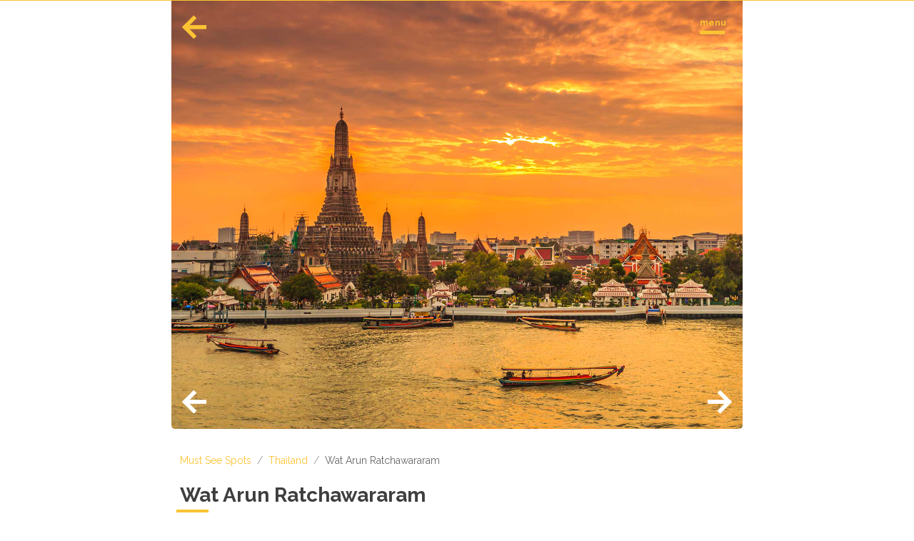

--- FILE ---
content_type: text/html; charset=UTF-8
request_url: https://www.mustseespots.com/thailand/wat-arun-ratchawararam
body_size: 4636
content:
<!DOCTYPE html>
<html lang="en">
<head>
    <meta charset="UTF-8">
    <meta name="viewport" content="width=device-width, initial-scale=1.0, maximum-scale=5, user-scalable=yes">
    <title>Wat Arun Ratchawararam | Thailand | Mustseespots.com</title>
    <meta name="description" content="Wat Arun, the Temple of the Dawn, which is a great place to watch the sunset. Situated nearby Grand Palace in Bangkok.">

    <!-- Preconnect -->
    <link rel="preconnect" href="https://fonts.googleapis.com">
    <link rel="preconnect" href="https://fonts.gstatic.com" crossorigin>
    <link rel="preconnect" href="https://www.googletagmanager.com">
    <link rel="dns-prefetch" href="https://www.googletagmanager.com">

    <!-- Fonts -->
    <link href="https://fonts.googleapis.com/css2?family=Raleway:wght@400;700&display=swap" rel="stylesheet">

    <!-- Canonical & Alternates -->
    <link rel="canonical" href="https://www.mustseespots.com/thailand/wat-arun-ratchawararam/">
            <link rel="alternate" hreflang="en" href="https://www.mustseespots.com/thailand/wat-arun-ratchawararam/">
        <link rel="alternate" hreflang="es" href="https://www.mustseespots.com/es/tailandia/wat-arun-ratchawararam/">
        <link rel="alternate" hreflang="x-default" href="https://www.mustseespots.com/thailand/wat-arun-ratchawararam/">
    
    <!-- Open Graph -->
    <meta property="og:title" content="Wat Arun Ratchawararam">
    <meta property="og:description" content="Wat Arun, the Temple of the Dawn, which is a great place to watch the sunset. Situated nearby Grand Palace in Bangkok.">
    <meta property="og:url" content="https://www.mustseespots.com/thailand/wat-arun-ratchawararam/">
    <meta property="og:site_name" content="Must See Spots">
    <meta property="og:locale" content="en_US">
    <meta property="og:type" content="article">
        <meta property="og:image" content="https://www.mustseespots.com/thailand/img/wat-arun-ratchawararam.jpg">
    <meta property="og:image:width" content="1600">
    <meta property="og:image:height" content="1200">
    
    <!-- Twitter -->
    <meta name="twitter:card" content="summary_large_image">
    <meta name="twitter:title" content="Wat Arun Ratchawararam">
    <meta name="twitter:description" content="Wat Arun, the Temple of the Dawn, which is a great place to watch the sunset. Situated nearby Grand Palace in Bangkok.">
        <meta name="twitter:image" content="https://www.mustseespots.com/thailand/img/wat-arun-ratchawararam.jpg">
    
    <!-- Favicon -->
    <link rel="icon" href="/img/favicon.png">
    <link rel="manifest" href="/manifest.json">

    <!-- CSS -->
    <link rel="stylesheet" href="/assets/css/globals.css">

    <!-- Schema.org -->
        <script type="application/ld+json">{"@context":"https://schema.org","@graph":[{"@type":"TouristAttraction","@id":"https://www.mustseespots.com/thailand/wat-arun-ratchawararam/#attraction","name":"Wat Arun Ratchawararam","description":"Wat Arun, the Temple of the Dawn, which is a great place to watch the sunset. Situated nearby Grand Palace in Bangkok.","url":"https://www.mustseespots.com/thailand/wat-arun-ratchawararam/","image":[{"@type":"ImageObject","url":"https://www.mustseespots.com/thailand/img/wat-arun-ratchawararam.jpg","width":1600,"height":1200},{"@type":"ImageObject","url":"https://www.mustseespots.com/thailand/img/wat-arun-ratchawararam-1.jpg"}],"touristType":["Leisure","Adventure","Nature"],"isAccessibleForFree":true,"publicAccess":true,"availableLanguage":["en","es"],"geo":{"@type":"GeoCoordinates","latitude":13.7437,"longitude":100.4889265}},{"@type":"BreadcrumbList","itemListElement":[{"@type":"ListItem","position":1,"name":"Home","item":"https://www.mustseespots.com/"},{"@type":"ListItem","position":2,"name":"Thailand","item":"https://www.mustseespots.com/thailand/"},{"@type":"ListItem","position":3,"name":"Wat Arun Ratchawararam","item":"https://www.mustseespots.com/thailand/wat-arun-ratchawararam/"}]}]}</script>
    </head>
<body>
    <div class="header" id="touch-the-sky">
</div>
    <nav class="nav">
    <div class="nav__wrapper">
        <div class="nav__language-toggle">
            <a href="/"
               class="language-toggle__link language-toggle__link--active">
                English
            </a>
            <a href="/es/"
               class="language-toggle__link ">
                Español
            </a>
        </div>

        <div class="nav__search">
            <label for="search" class="nav__search__label">
                Search destination            </label>
            <input
                type="text"
                class="nav__search__input"
                name="search"
                id="search"
                placeholder="Search destination"
                data-locale="en"
            >
        </div>

        <div class="nav__links">
            <div id="livesearch"></div>
            <div class="nav__linkset">
                                <div>
                    <div class="nav__mainlink">Europe</div>
                                                            <a href="/albania/" class="nav__link">
                        Albania                    </a>
                                                            <a href="/andorra/" class="nav__link">
                        Andorra                    </a>
                                                            <a href="/austria/" class="nav__link">
                        Austria                    </a>
                                                            <a href="/azerbaijan/" class="nav__link">
                        Azerbaijan                    </a>
                                                            <a href="/azores/" class="nav__link">
                        Azores                    </a>
                                                            <a href="/belarus/" class="nav__link">
                        Belarus                    </a>
                                                            <a href="/belgium/" class="nav__link">
                        Belgium                    </a>
                                                            <a href="/bosnia-and-herzegovina/" class="nav__link">
                        Bosnia and Herzegovina                    </a>
                                                            <a href="/bulgaria/" class="nav__link">
                        Bulgaria                    </a>
                                                            <a href="/corsica/" class="nav__link">
                        Corsica                    </a>
                                                            <a href="/crete/" class="nav__link">
                        Crete                    </a>
                                                            <a href="/croatia/" class="nav__link">
                        Croatia                    </a>
                                                            <a href="/cyprus/" class="nav__link">
                        Cyprus                    </a>
                                                            <a href="/czech-republic/" class="nav__link">
                        Czech Republic                    </a>
                                                            <a href="/denmark/" class="nav__link">
                        Denmark                    </a>
                                                            <a href="/england/" class="nav__link">
                        England                    </a>
                                                            <a href="/estonia/" class="nav__link">
                        Estonia                    </a>
                                                            <a href="/finland/" class="nav__link">
                        Finland                    </a>
                                                            <a href="/france/" class="nav__link">
                        France                    </a>
                                                            <a href="/georgia/" class="nav__link">
                        Georgia                    </a>
                                                            <a href="/germany/" class="nav__link">
                        Germany                    </a>
                                                            <a href="/gran-canaria/" class="nav__link">
                        Gran Canaria                    </a>
                                                            <a href="/greece/" class="nav__link">
                        Greece                    </a>
                                                            <a href="/hungary/" class="nav__link">
                        Hungary                    </a>
                                                            <a href="/ibiza/" class="nav__link">
                        Ibiza                    </a>
                                                            <a href="/iceland/" class="nav__link">
                        Iceland                    </a>
                                                            <a href="/ireland/" class="nav__link">
                        Ireland                    </a>
                                                            <a href="/italy/" class="nav__link">
                        Italy                    </a>
                                                            <a href="/kosovo/" class="nav__link">
                        Kosovo                    </a>
                                                            <a href="/latvia/" class="nav__link">
                        Latvia                    </a>
                                                            <a href="/liechtenstein/" class="nav__link">
                        Liechtenstein                    </a>
                                                            <a href="/lithuania/" class="nav__link">
                        Lithuania                    </a>
                                                            <a href="/luxembourg/" class="nav__link">
                        Luxembourg                    </a>
                                                            <a href="/macedonia/" class="nav__link">
                        Macedonia                    </a>
                                                            <a href="/madeira/" class="nav__link">
                        Madeira                    </a>
                                                            <a href="/malta/" class="nav__link">
                        Malta                    </a>
                                                            <a href="/moldova/" class="nav__link">
                        Moldova                    </a>
                                                            <a href="/monaco/" class="nav__link">
                        Monaco                    </a>
                                                            <a href="/montenegro/" class="nav__link">
                        Montenegro                    </a>
                                                            <a href="/netherlands/" class="nav__link">
                        Netherlands                    </a>
                                                            <a href="/north-macedonia/" class="nav__link">
                        North Macedonia                    </a>
                                                            <a href="/norway/" class="nav__link">
                        Norway                    </a>
                                                            <a href="/poland/" class="nav__link">
                        Poland                    </a>
                                                            <a href="/portugal/" class="nav__link">
                        Portugal                    </a>
                                                            <a href="/romania/" class="nav__link">
                        Romania                    </a>
                                                            <a href="/russia/" class="nav__link">
                        Russia                    </a>
                                                            <a href="/san-marino/" class="nav__link">
                        San Marino                    </a>
                                                            <a href="/sardinia/" class="nav__link">
                        Sardinia                    </a>
                                                            <a href="/scotland/" class="nav__link">
                        Scotland                    </a>
                                                            <a href="/serbia/" class="nav__link">
                        Serbia                    </a>
                                                            <a href="/slovakia/" class="nav__link">
                        Slovakia                    </a>
                                                            <a href="/slovenia/" class="nav__link">
                        Slovenia                    </a>
                                                            <a href="/spain/" class="nav__link">
                        Spain                    </a>
                                                            <a href="/sweden/" class="nav__link">
                        Sweden                    </a>
                                                            <a href="/switzerland/" class="nav__link">
                        Switzerland                    </a>
                                                            <a href="/turkey/" class="nav__link">
                        Turkey                    </a>
                                                            <a href="/ukraine/" class="nav__link">
                        Ukraine                    </a>
                                                            <a href="/vatican-city/" class="nav__link">
                        Vatican City                    </a>
                                    </div>
                                <div>
                    <div class="nav__mainlink">Asia</div>
                                                            <a href="/armenia/" class="nav__link">
                        Armenia                    </a>
                                                            <a href="/bahrain/" class="nav__link">
                        Bahrain                    </a>
                                                            <a href="/bali/" class="nav__link">
                        Bali                    </a>
                                                            <a href="/bangladesh/" class="nav__link">
                        Bangladesh                    </a>
                                                            <a href="/bhutan/" class="nav__link">
                        Bhutan                    </a>
                                                            <a href="/brunei/" class="nav__link">
                        Brunei                    </a>
                                                            <a href="/cambodia/" class="nav__link">
                        Cambodia                    </a>
                                                            <a href="/dubai/" class="nav__link">
                        Dubai                    </a>
                                                            <a href="/china/" class="nav__link">
                        China                    </a>
                                                            <a href="/india/" class="nav__link">
                        India                    </a>
                                                            <a href="/israel/" class="nav__link">
                        Israel                    </a>
                                                            <a href="/japan/" class="nav__link">
                        Japan                    </a>
                                                            <a href="/jordan/" class="nav__link">
                        Jordan                    </a>
                                                            <a href="/kazakhstan/" class="nav__link">
                        Kazakhstan                    </a>
                                                            <a href="/kuwait/" class="nav__link">
                        Kuwait                    </a>
                                                            <a href="/kyrgyzstan/" class="nav__link">
                        Kyrgyzstan                    </a>
                                                            <a href="/laos/" class="nav__link">
                        Laos                    </a>
                                                            <a href="/lebanon/" class="nav__link">
                        Lebanon                    </a>
                                                            <a href="/malaysia/" class="nav__link">
                        Malaysia                    </a>
                                                            <a href="/maldives/" class="nav__link">
                        Maldives                    </a>
                                                            <a href="/mongolia/" class="nav__link">
                        Mongolia                    </a>
                                                            <a href="/myanmar/" class="nav__link">
                        Myanmar                    </a>
                                                            <a href="/nepal/" class="nav__link">
                        Nepal                    </a>
                                                            <a href="/oman/" class="nav__link">
                        Oman                    </a>
                                                            <a href="/philippines/" class="nav__link">
                        Philippines                    </a>
                                                            <a href="/qatar/" class="nav__link">
                        Qatar                    </a>
                                                            <a href="/saudi-arabia/" class="nav__link">
                        Saudi Arabia                    </a>
                                                            <a href="/singapore/" class="nav__link">
                        Singapore                    </a>
                                                            <a href="/south-korea/" class="nav__link">
                        South Korea                    </a>
                                                            <a href="/sri-lanka/" class="nav__link">
                        Sri Lanka                    </a>
                                                            <a href="/taiwan/" class="nav__link">
                        Taiwan                    </a>
                                                            <a href="/tajikistan/" class="nav__link">
                        Tajikistan                    </a>
                                                            <a href="/thailand/" class="nav__link">
                        Thailand                    </a>
                                                            <a href="/turkmenistan/" class="nav__link">
                        Turkmenistan                    </a>
                                                            <a href="/united-arab-emirates/" class="nav__link">
                        United Arab Emirates                    </a>
                                                            <a href="/uzbekistan/" class="nav__link">
                        Uzbekistan                    </a>
                                                            <a href="/vietnam/" class="nav__link">
                        Vietnam                    </a>
                                    </div>
                                <div>
                    <div class="nav__mainlink">America</div>
                                                            <a href="/antigua-and-barbuda/" class="nav__link">
                        Antigua and Barbuda                    </a>
                                                            <a href="/argentina/" class="nav__link">
                        Argentina                    </a>
                                                            <a href="/barbados/" class="nav__link">
                        Barbados                    </a>
                                                            <a href="/belize/" class="nav__link">
                        Belize                    </a>
                                                            <a href="/bolivia/" class="nav__link">
                        Bolivia                    </a>
                                                            <a href="/brazil/" class="nav__link">
                        Brazil                    </a>
                                                            <a href="/canada/" class="nav__link">
                        Canada                    </a>
                                                            <a href="/colombia/" class="nav__link">
                        Colombia                    </a>
                                                            <a href="/costa-rica/" class="nav__link">
                        Costa Rica                    </a>
                                                            <a href="/cuba/" class="nav__link">
                        Cuba                    </a>
                                                            <a href="/dominica/" class="nav__link">
                        Dominica                    </a>
                                                            <a href="/dominican-republic/" class="nav__link">
                        Dominican Republic                    </a>
                                                            <a href="/ecuador/" class="nav__link">
                        Ecuador                    </a>
                                                            <a href="/el-salvador/" class="nav__link">
                        El Salvador                    </a>
                                                            <a href="/grenada/" class="nav__link">
                        Grenada                    </a>
                                                            <a href="/guatemala/" class="nav__link">
                        Guatemala                    </a>
                                                            <a href="/chile/" class="nav__link">
                        Chile                    </a>
                                                            <a href="/jamaica/" class="nav__link">
                        Jamaica                    </a>
                                                            <a href="/mexico/" class="nav__link">
                        Mexico                    </a>
                                                            <a href="/new-york/" class="nav__link">
                        New York                    </a>
                                                            <a href="/nicaragua/" class="nav__link">
                        Nicaragua                    </a>
                                                            <a href="/panama/" class="nav__link">
                        Panama                    </a>
                                                            <a href="/paraguay/" class="nav__link">
                        Paraguay                    </a>
                                                            <a href="/peru/" class="nav__link">
                        Peru                    </a>
                                                            <a href="/saint-kitts-and-nevis/" class="nav__link">
                        Saint Kitts and Nevis                    </a>
                                                            <a href="/st-lucia/" class="nav__link">
                        Saint Lucia                    </a>
                                                            <a href="/st-vincent-and-the-grenadines/" class="nav__link">
                        Saint Vincent and the Grenadines                    </a>
                                                            <a href="/suriname/" class="nav__link">
                        Suriname                    </a>
                                                            <a href="/the-bahamas/" class="nav__link">
                        The Bahamas                    </a>
                                                            <a href="/uruguay/" class="nav__link">
                        Uruguay                    </a>
                                                            <a href="/usa/" class="nav__link">
                        USA                    </a>
                                                            <a href="/venezuela/" class="nav__link">
                        Venezuela                    </a>
                                    </div>
                                <div>
                    <div class="nav__mainlink">Africa</div>
                                                            <a href="/algeria/" class="nav__link">
                        Algeria                    </a>
                                                            <a href="/angola/" class="nav__link">
                        Angola                    </a>
                                                            <a href="/benin/" class="nav__link">
                        Benin                    </a>
                                                            <a href="/botswana/" class="nav__link">
                        Botswana                    </a>
                                                            <a href="/cape-verde/" class="nav__link">
                        Cape Verde                    </a>
                                                            <a href="/congo/" class="nav__link">
                        Congo                    </a>
                                                            <a href="/djibouti/" class="nav__link">
                        Djibouti                    </a>
                                                            <a href="/egypt/" class="nav__link">
                        Egypt                    </a>
                                                            <a href="/eritrea/" class="nav__link">
                        Eritrea                    </a>
                                                            <a href="/eswatini/" class="nav__link">
                        Eswatini                    </a>
                                                            <a href="/ethiopia/" class="nav__link">
                        Ethiopia                    </a>
                                                            <a href="/gambia/" class="nav__link">
                        Gambia                    </a>
                                                            <a href="/ghana/" class="nav__link">
                        Ghana                    </a>
                                                            <a href="/kenya/" class="nav__link">
                        Kenya                    </a>
                                                            <a href="/lesotho/" class="nav__link">
                        Lesotho                    </a>
                                                            <a href="/madagascar/" class="nav__link">
                        Madagascar                    </a>
                                                            <a href="/malawi/" class="nav__link">
                        Malawi                    </a>
                                                            <a href="/mauritania/" class="nav__link">
                        Mauritania                    </a>
                                                            <a href="/mauritius/" class="nav__link">
                        Mauritius                    </a>
                                                            <a href="/morocco/" class="nav__link">
                        Morocco                    </a>
                                                            <a href="/mozambique/" class="nav__link">
                        Mozambique                    </a>
                                                            <a href="/namibia/" class="nav__link">
                        Namibia                    </a>
                                                            <a href="/rwanda/" class="nav__link">
                        Rwanda                    </a>
                                                            <a href="/senegal/" class="nav__link">
                        Senegal                    </a>
                                                            <a href="/seychelles/" class="nav__link">
                        Seychelles                    </a>
                                                            <a href="/sierra-leone/" class="nav__link">
                        Sierra Leone                    </a>
                                                            <a href="/tanzania/" class="nav__link">
                        Tanzania                    </a>
                                                            <a href="/togo/" class="nav__link">
                        Togo                    </a>
                                                            <a href="/uganda/" class="nav__link">
                        Uganda                    </a>
                                                            <a href="/zambia/" class="nav__link">
                        Zambia                    </a>
                                                            <a href="/zanzibar/" class="nav__link">
                        Zanzibar                    </a>
                                                            <a href="/zimbabwe/" class="nav__link">
                        Zimbabwe                    </a>
                                    </div>
                                <div>
                    <div class="nav__mainlink">Other</div>
                                                            <a href="/australia/" class="nav__link">
                        Australia                    </a>
                                                            <a href="/fiji/" class="nav__link">
                        Fiji                    </a>
                                                            <a href="/kiribati/" class="nav__link">
                        Kiribati                    </a>
                                                            <a href="/micronesia/" class="nav__link">
                        Micronesia                    </a>
                                                            <a href="/new-zealand/" class="nav__link">
                        New Zealand                    </a>
                                                            <a href="/palau/" class="nav__link">
                        Palau                    </a>
                                                            <a href="/samoa/" class="nav__link">
                        Samoa                    </a>
                                                            <a href="/solomon-islands/" class="nav__link">
                        Solomon Islands                    </a>
                                                            <a href="/tonga/" class="nav__link">
                        Tonga                    </a>
                                                            <a href="/vanuatu/" class="nav__link">
                        Vanuatu                    </a>
                                    </div>
                            </div>
        </div>
    </div>
</nav>

    
<section>
    <div class="container top">
        <a href="/thailand/" class="top__back">
            <img src="/img/arrow-back.svg" alt="Back to Thailand" width="35" height="35">
        </a>
        <button
    type="button"
    class="menu"
    aria-label="Toggle navigation menu"
    aria-expanded="false"
>
    <div class="menu__wrapper">
        <div class="menu__text">menu</div>
        <span class="menu__line" aria-hidden="true"></span>
    </div>
</button>
                <a href="/thailand/wat-pho/" class="top__prev">
            <img src="/img/arrow-prev.svg" alt="Previous: Wat Pho" width="35" height="35">
        </a>
                        <a href="/thailand/amphawa-floating-market/" class="top__next">
            <img src="/img/arrow-next.svg" alt="Next: Amphawa Floating Market" width="35" height="35">
        </a>
                <img
            src="/img/thailand/wat-arun-ratchawararam.jpg"
            alt="Wat Arun Ratchawararam"
            class="img img--bo"
            fetchpriority="high"
        >
    </div>

    <div class="container container--content">
        <nav aria-label="Breadcrumb" class="breadcrumbs">
    <ol class="breadcrumbs__list">
                <li class="breadcrumbs__item">
                        <a href="/" class="breadcrumbs__link">
                Must See Spots            </a>
                                    <span class="breadcrumbs__separator">/</span>
                    </li>
                <li class="breadcrumbs__item">
                        <a href="/thailand/" class="breadcrumbs__link">
                Thailand            </a>
                                    <span class="breadcrumbs__separator">/</span>
                    </li>
                <li class="breadcrumbs__item">
                        <span class="breadcrumbs__current">
                Wat Arun Ratchawararam            </span>
                                </li>
            </ol>
</nav>

        <h1>Wat Arun Ratchawararam</h1>
        <p>Wat Arun, the Temple of the Dawn, which is a great place to watch the sunset. Situated nearby Grand Palace in Bangkok.</p>

        <div class="buttons">
            <a href="https://www.google.com/maps/place/Wat+Arun+Ratchawararam/@13.7437,100.4867378,17z/data=!3m1!4b1!4m5!3m4!1s0x30e29906eaff2b69:0x86fd997e5694b89d!8m2!3d13.7437!4d100.4889265" class="button" rel="noopener" target="_blank">
                <span class="icon icon--map"></span>
                Show place on map            </a>
        </div>

        <div class="spot__map">
    <h2>Map of Wat Arun Ratchawararam</h2>
    <iframe
        src="https://www.google.com/maps/place/Wat+Arun+Ratchawararam/@13.7437,100.4867378,17z/data=!3m1!4b1!4m5!3m4!1s0x30e29906eaff2b69:0x86fd997e5694b89d!8m2!3d13.7437!4d100.4889265"
        title="Map of Wat Arun Ratchawararam"
        width="100%"
        height="450"
        style="border:0;"
        allowfullscreen=""
        loading="lazy"
        referrerpolicy="no-referrer-when-downgrade"
    ></iframe>
</div>

        
        
        
                <h2>More pictures of Wat Arun Ratchawararam</h2>
                <img
            src="/img/thailand/wat-arun-ratchawararam-1.jpg"
            alt="Additional view 1 of Wat Arun Ratchawararam"
            class="img img--set"
            loading="lazy"
        >
                
                <h2>You may be interested in</h2>
        <p>
                        <a href="/thailand/">Must see in Thailand</a>
            <br>
                    </p>
            </div>
</section>


    <footer class="footer">
    <a href="#touch-the-sky" class="footer__back">
        <img
            src="https://www.mustseespots.com/img/arrow-top.svg"
            alt="Back"
            width="35"
            height="35"
        >
        Let&#039;s go back to the sun!    </a>
    <div class="footer__links">
        <a href="/">Must See Spots</a>
        <a href="/web-info/">Web info</a>
        <a
            href="mailto:agenton@email.cz?subject=Mustseespots.com"
            rel="noopener"
            target="_blank"
        >
            Contact us        </a>
    </div>
    <div class="footer__info">
        © Copyright 2018 - 2026. Mustseespots.com
    </div>
</footer>

    <!-- Google Analytics -->
    <script async src="https://www.googletagmanager.com/gtag/js?id=UA-132320741-1"></script>
    <script>
        window.dataLayer = window.dataLayer || [];
        function gtag(){dataLayer.push(arguments);}
        gtag('js', new Date());
        gtag('config', 'UA-132320741-1');
    </script>

    <!-- Menu JS -->
    <script src="/js/menu.js"></script>
    <script src="/js/search.js" defer></script>
</body>
</html>


--- FILE ---
content_type: text/css
request_url: https://www.mustseespots.com/assets/css/globals.css
body_size: 3151
content:
/* BASE
======================================================== */
/* main
-------------------------------------------------------- */
* {
	padding: 0; 
	margin: 0;
	box-sizing: border-box;
}

html {
	font-family: 'Raleway', sans-serif;
	font-size: 14px;
	line-height: 22px;
	color: #3e3e3e;
	text-align: left;
	position: relative;
	min-height: 100%;
	-ms-text-size-adjust: 100%;
	-webkit-text-size-adjust: 100%;
	background: #fff;
}

body {
	background: #fff;
	margin: 0;
	text-rendering: optimizeLegibility;
	text-rendering: geometricPrecision;
	font-smooth: always;
	font-smoothing: antialiased;
	-moz-font-smoothing: antialiased;
	-webkit-font-smoothing: antialiased;
	-webkit-text-size-adjust: 100%;
}

::selection {
	background: #fcc333;
	color: #fff;
}

:focus {
	outline: 0px;
}

img {
	border: 0;
	width: 100%;
	vertical-align: bottom;
	border-style: none;
}

svg:not(:root) {
	overflow: hidden;
}

article, aside, details, figcaption, figure, footer, header, hgroup, main, menu, nav, section, summary {
	display: block;
}

button, input, optgroup, select, textarea {
	color: inherit;
	font: inherit;
	margin: 0;
}

optgroup {
	font-weight: bold;
}

input, button {
	border: 0;
	border-radius: 0;
}

input[type="submit"] {
	-webkit-appearance: none;
	-moz-appearance: none;
}

input:focus, button:focus, textarea:focus {
	outline: 0;
}

button {
	overflow: visible;
	text-transform: none;
}

select {
	text-transform: none;
}

textarea {
	overflow: auto;
}

/* helpers (height, margin, padding, align, float etc.)
-------------------------------------------------------- */
.h-clear {
	clear: both;
}

.h-clearfix {
	zoom: 1;
}

.h-clearfix:after, .h-clearfix:before {
	content: "";
	display: table;
}

.h-clearfix:after {
	clear: both;
}

.h-hidden {
	display: none;
}

.h-oh {
	overflow: hidden;
}

.h-bs {
	padding: 0 10px;
	box-sizing: border-box;
}

.h-transition {
	transition: all .5s;
	-webkit-transition: all .5s;
}

.h-noselect {
	-webkit-user-select: none;
	-moz-user-select: none;
	-ms-user-select: none;
	user-select: none;
}

.h-tar {
	text-align: right;
}

.h-tal {
	text-align: left;
}

.h-tac {
	text-align: center;
}

.h-fr {
	float: right;
}

.h-fl {
	float: left;
}

/* text
-------------------------------------------------------- */
h1, .h1, h2, .h2, h3, .h3, h4, .h4, h5, .h5, h6, .h6 {
	font-size: 24px;
	line-height: 30px;
	font-weight: bold;
	padding: 0;
	margin: 0 0 16px;
}
h1, .h1 {
	font-size: 28px;
    line-height: 30px;
    margin-bottom: 25px;
}
h1 span, .h1 span {
    font-size: 12px;
    display: block;
    line-height: 20px;
	color: #878787;
}

h1:after, .h1:after {
	content: '';
	position: relative;
	display: block;
	bottom: -5px;
	left: -5px;
	height: 4px;
	width: 45px;
	background: #fcc333;
}

p, .p {
    font-size: 16px;
    line-height: 28px;
	padding-bottom: 25px;
}

ul, ol {
	padding-left: 20px;
    font-size: 16px;
    line-height: 28px;
	padding-bottom: 25px;
}

b, .b, strong, .strong {
	font-weight: bold;
}

em, .em {
	font-style: italic;
}

u, .u {
	text-decoration: underline;
}

a, .a {
	color: #3e3e3e;
	text-decoration: underline;
	cursor: pointer;
	background-color: transparent;
	-webkit-text-decoration-skip: objects;
}

a:hover, .a:hover {
	text-decoration: none;
}

table {
	margin-bottom: 30px;
}
td {
	padding-right: 20px;
	padding-top: 3px;
	padding-bottom: 3px;
	vertical-align: top;
}

/* CUSTOM PROJECT CSS
======================================================== */
/* header
-------------------------------------------------------- */
.header {
	border-top: 1px solid #fcc333;
}

/* menu
-------------------------------------------------------- */
.menu {
	position: absolute;
	width: 65px;
	height: 65px;
	top: 0px;
	right: 10px;
	padding: 15px;
	z-index: 3000;
	cursor: pointer;
	background: none;
	-webkit-user-select: none;
	-moz-user-select: none;
	-ms-user-select: none;
	user-select: none;
}

.menu__wrapper {
	display: relative;
}

.menu__text {
	position: relative;
	text-decoration: none;
	color: #fcc333;
	font-size: 12.5px;
	top: 0px;
	font-weight: bold;
	display: inline-block;
	transition: top .5s;
	-webkit-transition: top .5s;
}

.menu__line {
	position: relative;
	display: block;
	width: 100%;
	height: 5px;
	top: 0px;
	background: #fcc333;
	transition: top .5s, height .5s;
	-webkit-transition: top .5s, height .5s;
}

.js-menu-active .menu .menu__wrapper .menu__line {
	height: 10px;
	top: -5px;
}
.js-menu-active .menu .menu__wrapper .menu__text {
	top: -5px;
}

.js-menu-active .nav {
	height: 100vh;
}

/* nav
-------------------------------------------------------- */
.nav {
	position: fixed;
	top: 1px;
	right: 0;
	bottom: 0;
	left: 0;
	display: block;
	background: #fff;
	height: 0vh;
	z-index: 2000;
	overflow: hidden;
	transition: height .5s;
	-webkit-transition: height .5s;
}

.nav__links {
	height: 100vh;
	height: calc(100vh - 160px);
	overflow: scroll;
	padding-bottom: 100px;
}

.nav__link {
	display: block;
}

.nav__mainlink {
	display: block;
	font-size: 22px;
	line-height: 28px;
	padding: 0;
	margin: 25px 0 15px;
	font-weight: bold;
	text-decoration: none;
}

.nav__mainlink:first-child {
	margin-top: 5px;
}

.nav__mainlink:after {
	content: '';
	position: relative;
	display: block;
	bottom: -5px;
	left: -5px;
	height: 4px;
	width: 45px;
	background: #fcc333;
}

.nav__wrapper {
	margin: 0 auto;
	max-width: 800px;
	padding: 0 13px 0 13px;
}

.nav__language-toggle {
	display: flex;
	gap: 8px;
	margin: 10px auto 0px;
}

.language-toggle__link {
	padding: 8px 16px;
	border: 2px solid #fcc333;
	background: transparent;
	color: #fcc333;
	cursor: pointer;
	font-size: 14px;
	font-weight: normal;
	text-decoration: none;
	display: inline-block;
	transition: background 0.2s ease;
}

.language-toggle__link:hover {
	background: rgba(252, 195, 51, 0.1);
}

.language-toggle__link--active {
	background: #fcc333;
	color: #fff;
	font-weight: bold;
}

.language-toggle__link--active:hover {
	background: #fcc333;
}

.nav__linkset {
	display: block;
}

.nav__linkset--hidden {
	display: none;
}

.nav__search {
	display: block;
	margin: 20px auto 20px;
}

.nav__search__label {
	font-size: 0px;
}

.nav__search__input {
	padding: 13px 60px 13px 13px;
	border-radius: 5px;
	width: 100%;
	border: 1px solid #ececec;
	background: url('https://www.mustseespots.com/img/icon-search.svg') right 18px center no-repeat;
}

/* footer
-------------------------------------------------------- */
.footer {
	position: relative;
	text-align: center;
	border-bottom: 2px solid #fcc333;
}

.footer__back {
	display: block;
	font-size: 24px;
	font-weight: bold;
	padding: 40px 13px;
	text-decoration: none;
}
.footer__back img {
	display: block;
	margin: 0 auto 30px;
}

.footer__links {
	padding: 20px 13px;
	background: #f9f9f9;
	text-align: center;
}
.footer__links a {
	margin-right: 25px;
}
.footer__links a:nth-last-child(1) {
	margin-right: 0;
}

.footer__info {
	padding: 20px 13px;
}

/* container
-------------------------------------------------------- */
.container {
	position: relative;
	width: 100%;
	max-width: 800px;
	margin: 0 auto;
	padding: 0;
}
.container--intro {
	padding: 0px 0px 12px;
}
.container--index {
	padding: 0px 12px 80px;
}
.container--content {
	padding: 30px 12px 80px;
}
.container--banner {
	padding: 0px 12px 12px;
}

/* top
-------------------------------------------------------- */
.top {
	position: relative;
}
.top__back {
	position: absolute;
	width: 65px;
	height: 75px;
	top: 0px;
	left: 0px;
	padding: 20px 15px;
	z-index: 1000;
}
.top__prev {
	position: absolute;
	width: 65px;
	height: 75px;
	bottom: 0px;
	left: 0px;
	padding: 20px 15px;
	z-index: 1000;
}
.top__next {
	position: absolute;
	width: 65px;
	height: 75px;
	bottom: 0px;
	right: 0px;
	padding: 20px 15px;
	z-index: 1000;
}

/* intro
-------------------------------------------------------- */
.intro {
	display: flex;
	align-items: flex-end;
	height: 650px;
	background: url('https://www.mustseespots.com/img/bg_intro.jpg') center top no-repeat;
	background-size: cover;
	border-radius: 0 0 5px 5px;
}
.intro__logo {
    position: absolute;
    top: 15px;
    left: 25px;
	color: #fff;
	font-size: 24px;
	line-height: 28px;
	max-width: 100px;
}
.intro__content {
	width: 100%;
    padding: 15px 25px;
	border-radius: 0 0 5px 5px;
    background: linear-gradient(0deg, rgb(0 0 0 / 50%) 0%, rgb(0 0 0 / 0%) 100%);
}
.intro__headline {
	color: #fff;
	margin-top: 200px;
	max-width: 380px;
	font-size: 34px;
	line-height: 42px;
}
.intro__text {
	color: #fff;
	max-width: 380px;
}

/* img
-------------------------------------------------------- */
.img {
	border-radius: 2px;
}
.img--bo {
	border-radius: 0 0 5px 5px;
}
.img--set {
	margin-bottom: 10px;
}
.img--flag {
	position: relative;
	bottom: 3px;
	left: 2px;
	display: inline-block;
	height: 12px;
	width: 20px;
}
.img.img--dflag {
	margin-bottom: 40px;
}

.img--set+h2 {
	margin-top: 20px;
}
.img+p {
	margin-top: 5px;
}

/* button
-------------------------------------------------------- */
.button {
	position: relative;
	display: inline-flex;
	align-items: center;
	padding: 15px 20px;
	border: 0px;
	font-size: 16px;
	line-height: 22px;
	font-weight: bold;
	text-decoration: none;
	color: #fff;
	background: #fcc333;
	box-shadow: 0px 3px 0px #c89f36;
	cursor: pointer;
	margin-bottom: 10px;
}
.button--mlink {
	background: #525252;
	top: 5px;
	box-shadow: 0px 3px 0px #424242;
}
.button:hover {
	top: 2px;
	box-shadow: 0px 1px 0px #c89f36;	
}
.button--mlink:hover {
	top: 7px;
	box-shadow: 0px 1px 0px #424242;		
}

/* icon
-------------------------------------------------------- */
.icon {
	position: relative;
	display: inline-block;
	height: 20px;
	width: 20px;
	margin-right: 10px;
}
.icon--map {
	background: url('https://www.mustseespots.com/img/icon-map.svg') center bottom no-repeat;
	background-size: 20px;
}
.icon--plane {
	background: url('https://www.mustseespots.com/img/icon-plane.svg') center bottom no-repeat;
	background-size: 20px;
	top: 5px;
}
.icon--car {
	background: url('https://www.mustseespots.com/img/icon-car.svg') center bottom no-repeat;
	background-size: 20px;
	top: 5px;
}
.icon--house {
	background: url('https://www.mustseespots.com/img/icon-house.svg') center bottom no-repeat;
	background-size: 20px;
	top: 5px;
}

/* buttons
-------------------------------------------------------- */
.buttons {
	margin: 15px 0 25px;
}
.mlink {
	text-decoration: underline;
	color: #3e3e3e;
	font-size: 14px;
	display: inline-block;
	margin: 5px 20px 15px 0;
}
.mlink:hover {
	text-decoration: none;
}

p + .buttons {
	margin-top: 0px;
}

/* imgboxs
-------------------------------------------------------- */
.imgboxs {
	margin-bottom: 20px;
}
.imgbox {
	position: relative;
	display: block;
	margin-bottom: 12px;
}
.imgbox__text {
	position: absolute;
	bottom: 0px;
	left: 0px;
	border-radius: 0 0 2px 2px;
	padding: 35px 15px 15px;
	font-size: 24px;
	line-height: 24px;
	font-weight: bold;
	color: #fff;
	width: 100%;
	background: linear-gradient(0deg, rgb(0 0 0 / 50%) 0%, rgb(0 0 0 / 0%) 100%);
}
.imgbox__img {
	height: auto;
}
.imgbox__text span {
	display: block;
	color: #d2d2d2;
	font-size: 12px;
	line-height: 16px;
}

/* spots
-------------------------------------------------------- */
.spots {
	position: relative;
	display: flex;
	flex-wrap: wrap;
	margin-bottom: 25px;
}
.spot {
	text-decoration: none;
	width: calc(50% - 6px);
	margin-right: 12px;
	margin-bottom: 12px;
}
.spot:nth-child(2n) {
	margin-right: 0;
}
.spot__text {
	margin-top: 8px;
	margin-bottom: 6px;
	text-decoration: none;
	font-size: 14px;
	line-height: 16px;
	display: block;
}

.accommodation-map {
	margin-bottom: 20px;
}

/* Embed map
-------------------------------------------------------- */
.embed-map {
	margin-bottom: 25px;
}

.embed-map iframe {
	border: 0;
}

/* breadcrumbs
-------------------------------------------------------- */
.breadcrumbs {
	margin-bottom: 20px;
}

.breadcrumbs__list {
	display: flex;
	flex-wrap: wrap;
	align-items: center;
	list-style: none;
	padding: 0;
	margin: 0;
	font-size: 14px;
}

.breadcrumbs__item {
	display: flex;
	align-items: center;
}

.breadcrumbs__link {
	color: #fcc333;
	text-decoration: none;
}

.breadcrumbs__link:hover {
	text-decoration: underline;
}

.breadcrumbs__current {
	color: #666;
}

.breadcrumbs__separator {
	margin: 0 8px;
	color: #999;
}

/* articles
-------------------------------------------------------- */
.articles-list {
	list-style: none;
	margin-bottom: 25px;
	padding: 0;
}

.articles-list li {
	margin-bottom: 12px;
	padding-left: 20px;
	position: relative;
}

.articles-list li:before {
	content: "→";
	position: absolute;
	left: 0;
	color: #fcc333;
	font-weight: 700;
}

.articles-list a {
	color: #3e3e3e;
	text-decoration: none;
	font-size: 16px;
	line-height: 24px;
	transition: color 0.2s ease;
}

.articles-list a:hover {
	color: #fcc333;
}

.article-meta {
	font-size: 12px;
	color: #999;
	margin-bottom: -25px;
	padding-bottom: 0px;
	font-style: italic;
}

.article-country-img {
	width: 100%;
	height: auto;
	margin-top: 20px;
	margin-bottom: 30px;
	border-radius: 5px;
}

.article-excerpt {
	font-size: 16px;
	line-height: 24px;
	font-weight: 600;
	margin-bottom: 25px;
	color: #666;
}

.article-content {
	margin-bottom: 40px;
}

.article-content h1 {
	font-size: 28px;
	line-height: 34px;
	margin-bottom: 20px;
	margin-top: 30px;
}

.article-content h2 {
	font-size: 22px;
	line-height: 28px;
	margin-bottom: 15px;
	margin-top: 25px;
}

.article-content h3 {
	font-size: 18px;
	line-height: 24px;
	margin-bottom: 12px;
	margin-top: 20px;
}

.article-content p {
	margin-bottom: 16px;
}

.article-content a {
	color: #fcc333;
	text-decoration: none;
	font-weight: 700;
}

.article-content a:hover {
	text-decoration: underline;
}

.article-content img {
	margin: 25px 0;
	width: 100%;
	height: auto;
}

.article-content blockquote {
	border-left: 4px solid #fcc333;
	padding-left: 20px;
	margin: 25px 0;
	font-style: italic;
	color: #666;
}

.article-content ul,
.article-content ol {
	margin-bottom: 20px;
	padding-left: 25px;
}

.article-content li {
	margin-bottom: 8px;
}

.article-content strong {
	font-weight: 700;
}

.top--article {
	min-height: 60px;
}

/* responsive
-------------------------------------------------------- */
@media (min-width: 600px) {
	.imgboxs {
		display: flex;
		flex-wrap: wrap;
	}
	.imgbox {
		margin-right: 12px;
		width: calc(50% - 6px);
	}
	.imgbox:nth-child(2n) {
		margin-right: 0;
	}
	.spot {
		width: calc((100%/3) - 8px);
	}
	.spot:nth-child(2n) {
		margin-right: 12px;
	}
	.spot:nth-child(3n) {
		margin-right: 0;
	}
}


--- FILE ---
content_type: application/javascript
request_url: https://www.mustseespots.com/js/search.js
body_size: 877
content:
/**
 * Client-side search functionality
 */
(function() {
    'use strict';

    var searchInput = document.getElementById('search');
    var livesearch = document.getElementById('livesearch');
    var linkset = document.querySelector('.nav__linkset');

    if (!searchInput || !livesearch) return;

    var locale = searchInput.dataset.locale || 'en';
    var indexFile = locale === 'es' ? '/search-index-es.json' : '/search-index.json';

    var searchIndex = [];
    var searchTimeout = null;
    var isLoading = false;

    // Translations
    var translations = {
        en: {
            searching: 'Searching...',
            noResults: 'No search results'
        },
        es: {
            searching: 'Buscando...',
            noResults: 'Sin resultados de búsqueda'
        }
    };

    var t = translations[locale] || translations.en;

    // Load search index
    function loadSearchIndex() {
        if (searchIndex.length > 0 || isLoading) return;

        isLoading = true;
        fetch(indexFile)
            .then(function(res) {
                return res.json();
            })
            .then(function(data) {
                searchIndex = data;
                isLoading = false;
            })
            .catch(function() {
                isLoading = false;
                // Silently fail - search will not be available
            });
    }

    // Perform search
    function performSearch(query) {
        if (query.length === 0) {
            livesearch.innerHTML = '';
            if (linkset) linkset.classList.remove('nav__linkset--hidden');
            return;
        }

        if (linkset) linkset.classList.add('nav__linkset--hidden');

        // Show loading state while index loads
        if (searchIndex.length === 0) {
            livesearch.innerHTML = '<div>' + t.searching + '</div>';
            loadSearchIndex();
            return;
        }

        var lowerQuery = query.toLowerCase();
        var results = searchIndex
            .filter(function(item) {
                return item.title.toLowerCase().indexOf(lowerQuery) !== -1;
            })
            .slice(0, 20);

        if (results.length === 0) {
            livesearch.innerHTML = '<div>' + t.noResults + '</div>';
            return;
        }

        var html = results.map(function(r) {
            return '<div><a href="' + r.url + '" class="nav__link">' + escapeHtml(r.title) + '</a></div>';
        }).join('');

        livesearch.innerHTML = html;
    }

    // Escape HTML to prevent XSS
    function escapeHtml(text) {
        var div = document.createElement('div');
        div.textContent = text;
        return div.innerHTML;
    }

    // Debounced search handler
    searchInput.addEventListener('input', function() {
        clearTimeout(searchTimeout);
        var query = this.value;

        searchTimeout = setTimeout(function() {
            performSearch(query);
        }, 300);
    });

    // Load index on focus for better UX
    searchInput.addEventListener('focus', loadSearchIndex);
})();


--- FILE ---
content_type: application/javascript
request_url: https://www.mustseespots.com/js/menu.js
body_size: 186
content:
/**
 * Menu toggle functionality
 */
(function() {
    'use strict';

    var menuButton = document.querySelector('.menu');
    var nav = document.querySelector('.nav');

    if (!menuButton) return;

    menuButton.addEventListener('click', function() {
        document.body.classList.toggle('js-menu-active');
        var isActive = document.body.classList.contains('js-menu-active');
        this.setAttribute('aria-expanded', isActive ? 'true' : 'false');
    });

    // Close menu when clicking a link
    if (nav) {
        nav.addEventListener('click', function(e) {
            if (e.target.tagName === 'A') {
                document.body.classList.remove('js-menu-active');
                if (menuButton) {
                    menuButton.setAttribute('aria-expanded', 'false');
                }
            }
        });
    }
})();


--- FILE ---
content_type: image/svg+xml
request_url: https://www.mustseespots.com/img/arrow-prev.svg
body_size: 873
content:
<?xml version="1.0" encoding="UTF-8"?>
<svg width="31px" height="30px" viewBox="0 0 31 30" version="1.1" xmlns="http://www.w3.org/2000/svg" xmlns:xlink="http://www.w3.org/1999/xlink">
    <!-- Generator: Sketch 53 (72520) - https://sketchapp.com -->
    <title>arrow-prev</title>
    <desc>Created with Sketch.</desc>
    <g id="Page-1" stroke="none" stroke-width="1" fill="none" fill-rule="evenodd">
        <g id="arrow-prev" fill="#FFFFFF" fill-rule="nonzero">
            <rect id="Rectangle-2" x="5.01555556" y="12.0373333" width="25.0777778" height="5.01555556"></rect>
            <rect id="Rectangle-2" transform="translate(9.036911, 20.071133) rotate(45.000000) translate(-9.036911, -20.071133) " x="-1.23543368" y="17.5633556" width="20.544689" height="5.01555556"></rect>
            <rect id="Rectangle-2" transform="translate(9.036911, 9.036911) rotate(-45.000000) translate(-9.036911, -9.036911) " x="-1.23543332" y="6.52913321" width="20.544689" height="5.01555556"></rect>
        </g>
    </g>
</svg>

--- FILE ---
content_type: image/svg+xml
request_url: https://www.mustseespots.com/img/arrow-back.svg
body_size: 864
content:
<?xml version="1.0" encoding="UTF-8"?>
<svg width="31px" height="30px" viewBox="0 0 31 30" version="1.1" xmlns="http://www.w3.org/2000/svg" xmlns:xlink="http://www.w3.org/1999/xlink">
    <g id="Page-1" stroke="none" stroke-width="1" fill="none" fill-rule="evenodd">
        <g id="3_detail" transform="translate(-17.000000, -19.000000)" fill="#FCC333">
            <g id="arrow" transform="translate(17.000000, 19.000000)">
                <rect id="Rectangle-2" x="5.01555556" y="12.0373333" width="25.0777778" height="5.01555556"></rect>
                <rect id="Rectangle-2" transform="translate(9.036911, 20.071133) rotate(-315.000000) translate(-9.036911, -20.071133) " x="-1.23543337" y="17.5633556" width="20.544689" height="5.01555556"></rect>
                <rect id="Rectangle-2" transform="translate(9.036911, 9.036911) rotate(-45.000000) translate(-9.036911, -9.036911) " x="-1.23543337" y="6.52913334" width="20.544689" height="5.01555556"></rect>
            </g>
        </g>
    </g>
</svg>

--- FILE ---
content_type: image/svg+xml
request_url: https://www.mustseespots.com/img/arrow-next.svg
body_size: 965
content:
<?xml version="1.0" encoding="UTF-8"?>
<svg width="31px" height="30px" viewBox="0 0 31 30" version="1.1" xmlns="http://www.w3.org/2000/svg" xmlns:xlink="http://www.w3.org/1999/xlink">
    <!-- Generator: Sketch 53 (72520) - https://sketchapp.com -->
    <title>arrow-next</title>
    <desc>Created with Sketch.</desc>
    <g id="Page-1" stroke="none" stroke-width="1" fill="none" fill-rule="evenodd">
        <g id="arrow-next" transform="translate(15.500000, 15.000000) scale(-1, 1) translate(-15.500000, -15.000000) " fill="#FFFFFF" fill-rule="nonzero">
            <rect id="Rectangle-2" x="5.01555556" y="12.0373333" width="25.0777778" height="5.01555556"></rect>
            <rect id="Rectangle-2" transform="translate(9.036911, 20.071133) rotate(45.000000) translate(-9.036911, -20.071133) " x="-1.23543368" y="17.5633556" width="20.544689" height="5.01555556"></rect>
            <rect id="Rectangle-2" transform="translate(9.036911, 9.036911) rotate(-45.000000) translate(-9.036911, -9.036911) " x="-1.23543332" y="6.52913321" width="20.544689" height="5.01555556"></rect>
        </g>
    </g>
</svg>

--- FILE ---
content_type: image/svg+xml
request_url: https://www.mustseespots.com/img/icon-map.svg
body_size: 1937
content:
<?xml version="1.0" encoding="UTF-8"?>
<svg width="188px" height="188px" viewBox="0 0 188 188" version="1.1" xmlns="http://www.w3.org/2000/svg" xmlns:xlink="http://www.w3.org/1999/xlink">
    <!-- Generator: Sketch 51.3 (57544) - http://www.bohemiancoding.com/sketch -->
    <title>map</title>
    <desc>Created with Sketch.</desc>
    <defs></defs>
    <g id="Page-1" stroke="none" stroke-width="1" fill="none" fill-rule="evenodd">
        <g id="map" transform="translate(5.000000, 5.000000)" stroke="#ffffff" stroke-width="10">
            <circle id="Oval-2" cx="89" cy="89" r="89"></circle>
            <polyline id="Path-7" points="160.136628 139 151.102812 131.299602 151.102812 116.160197 140.248093 98.2543043 140.248093 84.085205 129.851418 77.4629234 117.94125 81.5567159 97.9666401 70.9382825 94 51.6074447 102.07469 43.4859704 120.223272 42 125.622452 49.4939289 140.248093 53.2297054 152.581464 51.6074447 160.136628 49.4939289 166 46.5952186"></polyline>
            <polyline id="Path-8" points="56.8843667 8 60.7388107 14.8911107 77.6385191 19.2336494 81 23.3524508 77.6385191 29.7879508 71.0494485 29.7879508 60.7388107 47.4215057 45.3392925 54.7550062 29.9316597 56.3079468 26.5965513 59.4433208 33.0172436 74.6340705 29.9316597 79 17.4696336 74.6340705 12.1555725 66.5541009 9 53.0393474"></polyline>
            <polygon id="Path-9" points="61.3246459 161 63.1165765 146.000064 73.4670272 139.566565 75.6702206 128.515269 85.5506567 116.960065 88 103.912517 77.5158383 101.099201 68.6848313 89.5725579 48.9421925 87.9669884 43.2604859 81 33.7821959 89.5725579 29 94.7666875 31.1839471 109.856389 45.3289553 114.771023 47.5372135 128.515269 45.3289553 139.566565 48.9421925 151.338021 58.5 161"></polygon>
            <polyline id="Path-10" points="123.468821 8 119.611132 16.5005997 115.186227 16.5005997 108.650824 14.9922241 102.087474 16.5005997 98 29.1254394 104.774504 32 115.186227 29.8796272 123.468821 27.1263493 131.733365 29.8796272 139.950169 32 144.152535 29.8796272 142.635129 24.1743662 147 20.9027669"></polyline>
        </g>
    </g>
</svg>

--- FILE ---
content_type: image/svg+xml
request_url: https://www.mustseespots.com/img/icon-search.svg
body_size: 590
content:
<?xml version="1.0" encoding="UTF-8"?>
<svg width="26px" height="25px" viewBox="0 0 26 25" version="1.1" xmlns="http://www.w3.org/2000/svg" xmlns:xlink="http://www.w3.org/1999/xlink">
    <!-- Generator: Sketch 51.3 (57544) - http://www.bohemiancoding.com/sketch -->
    <title>Group</title>
    <desc>Created with Sketch.</desc>
    <defs></defs>
    <g id="Page-1" stroke="none" stroke-width="1" fill="none" fill-rule="evenodd">
        <g id="Group" transform="translate(2.000000, 2.000000)" stroke="#FCC333" stroke-width="3">
            <path d="M17.9654343,16.9654343 L21.5990195,20.5990195" id="Line" stroke-linecap="square"></path>
            <circle id="Oval" cx="9.5" cy="9.5" r="9.5"></circle>
        </g>
    </g>
</svg>

--- FILE ---
content_type: image/svg+xml
request_url: https://www.mustseespots.com/img/arrow-top.svg
body_size: 1271
content:
<?xml version="1.0" encoding="UTF-8"?>
<svg width="30px" height="31px" viewBox="0 0 30 31" version="1.1" xmlns="http://www.w3.org/2000/svg" xmlns:xlink="http://www.w3.org/1999/xlink">
    <g id="Page-1" stroke="none" stroke-width="1" fill="none" fill-rule="evenodd">
        <g id="3_detail" transform="translate(-174.000000, -1306.000000)" fill="#FCC333">
            <g id="Group-4" transform="translate(-22.000000, 1290.000000)">
                <g id="Group-10">
                    <g id="Group-7" transform="translate(178.000000, 0.000000)">
                        <g id="arrow" transform="translate(32.500000, 32.000000) rotate(90.000000) translate(-32.500000, -32.000000) translate(17.000000, 17.000000)">
                            <rect id="Rectangle-2" x="5.01555556" y="12.0373333" width="25.0777778" height="5.01555556"></rect>
                            <rect id="Rectangle-2" transform="translate(9.036911, 20.071133) rotate(-315.000000) translate(-9.036911, -20.071133) " x="-1.23543337" y="17.5633556" width="20.544689" height="5.01555556"></rect>
                            <rect id="Rectangle-2" transform="translate(9.036911, 9.036911) rotate(-45.000000) translate(-9.036911, -9.036911) " x="-1.23543337" y="6.52913334" width="20.544689" height="5.01555556"></rect>
                        </g>
                    </g>
                </g>
            </g>
        </g>
    </g>
</svg>